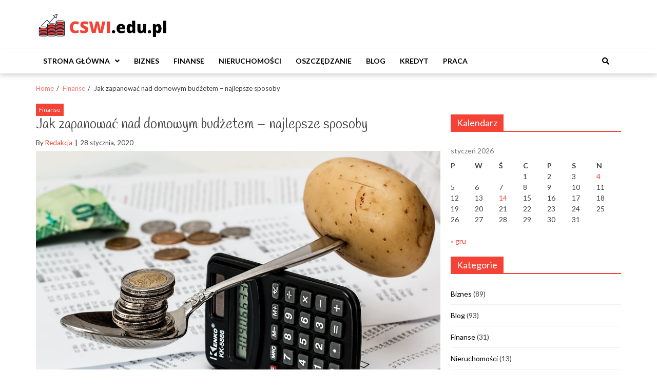

--- FILE ---
content_type: text/html; charset=UTF-8
request_url: https://www.cswi.edu.pl/finanse/jak-zapanowac-nad-domowym-budzetem-najlepsze-sposoby/
body_size: 12343
content:
<!doctype html>
<html lang="pl-PL">
<head>
	<meta charset="UTF-8">
	<meta name="viewport" content="width=device-width, initial-scale=1">
	<link rel="profile" href="https://gmpg.org/xfn/11">

	<meta name='robots' content='index, follow, max-image-preview:large, max-snippet:-1, max-video-preview:-1' />

	<!-- This site is optimized with the Yoast SEO plugin v20.11 - https://yoast.com/wordpress/plugins/seo/ -->
	<title>Jak zapanować nad domowym budżetem – najlepsze sposoby</title>
	<meta name="description" content="Planowanie domowego budżetu nie jest prostym zadaniem, jednak jeśli chcesz mieć kontrolę nad swoimi pieniędzmi, to musisz zacząć to robić." />
	<link rel="canonical" href="https://www.cswi.edu.pl/finanse/jak-zapanowac-nad-domowym-budzetem-najlepsze-sposoby/" />
	<meta property="og:locale" content="pl_PL" />
	<meta property="og:type" content="article" />
	<meta property="og:title" content="Jak zapanować nad domowym budżetem – najlepsze sposoby" />
	<meta property="og:description" content="Planowanie domowego budżetu nie jest prostym zadaniem, jednak jeśli chcesz mieć kontrolę nad swoimi pieniędzmi, to musisz zacząć to robić." />
	<meta property="og:url" content="https://www.cswi.edu.pl/finanse/jak-zapanowac-nad-domowym-budzetem-najlepsze-sposoby/" />
	<meta property="og:site_name" content="Cswi.edu.pl" />
	<meta property="article:published_time" content="2020-01-28T13:56:26+00:00" />
	<meta property="article:modified_time" content="2020-06-25T23:56:32+00:00" />
	<meta property="og:image" content="https://www.cswi.edu.pl/wp-content/uploads/2020/01/jak-zapanowac-nad-domowym-budzetem.jpg" />
	<meta property="og:image:width" content="1280" />
	<meta property="og:image:height" content="853" />
	<meta property="og:image:type" content="image/jpeg" />
	<meta name="author" content="Redakcja" />
	<meta name="twitter:card" content="summary_large_image" />
	<meta name="twitter:label1" content="Napisane przez" />
	<meta name="twitter:data1" content="Redakcja" />
	<meta name="twitter:label2" content="Szacowany czas czytania" />
	<meta name="twitter:data2" content="3 minuty" />
	<script type="application/ld+json" class="yoast-schema-graph">{"@context":"https://schema.org","@graph":[{"@type":"Article","@id":"https://www.cswi.edu.pl/finanse/jak-zapanowac-nad-domowym-budzetem-najlepsze-sposoby/#article","isPartOf":{"@id":"https://www.cswi.edu.pl/finanse/jak-zapanowac-nad-domowym-budzetem-najlepsze-sposoby/"},"author":{"name":"Redakcja","@id":"https://www.cswi.edu.pl/#/schema/person/44d788a8ac7da24791cb4d4b8bb2311f"},"headline":"Jak zapanować nad domowym budżetem – najlepsze sposoby","datePublished":"2020-01-28T13:56:26+00:00","dateModified":"2020-06-25T23:56:32+00:00","mainEntityOfPage":{"@id":"https://www.cswi.edu.pl/finanse/jak-zapanowac-nad-domowym-budzetem-najlepsze-sposoby/"},"wordCount":566,"commentCount":0,"publisher":{"@id":"https://www.cswi.edu.pl/#organization"},"image":{"@id":"https://www.cswi.edu.pl/finanse/jak-zapanowac-nad-domowym-budzetem-najlepsze-sposoby/#primaryimage"},"thumbnailUrl":"https://www.cswi.edu.pl/wp-content/uploads/2020/01/jak-zapanowac-nad-domowym-budzetem.jpg","keywords":["Inwestowanie pieniędzy","własna firma","Własny biznes"],"articleSection":["Finanse"],"inLanguage":"pl-PL","potentialAction":[{"@type":"CommentAction","name":"Comment","target":["https://www.cswi.edu.pl/finanse/jak-zapanowac-nad-domowym-budzetem-najlepsze-sposoby/#respond"]}]},{"@type":"WebPage","@id":"https://www.cswi.edu.pl/finanse/jak-zapanowac-nad-domowym-budzetem-najlepsze-sposoby/","url":"https://www.cswi.edu.pl/finanse/jak-zapanowac-nad-domowym-budzetem-najlepsze-sposoby/","name":"Jak zapanować nad domowym budżetem – najlepsze sposoby","isPartOf":{"@id":"https://www.cswi.edu.pl/#website"},"primaryImageOfPage":{"@id":"https://www.cswi.edu.pl/finanse/jak-zapanowac-nad-domowym-budzetem-najlepsze-sposoby/#primaryimage"},"image":{"@id":"https://www.cswi.edu.pl/finanse/jak-zapanowac-nad-domowym-budzetem-najlepsze-sposoby/#primaryimage"},"thumbnailUrl":"https://www.cswi.edu.pl/wp-content/uploads/2020/01/jak-zapanowac-nad-domowym-budzetem.jpg","datePublished":"2020-01-28T13:56:26+00:00","dateModified":"2020-06-25T23:56:32+00:00","description":"Planowanie domowego budżetu nie jest prostym zadaniem, jednak jeśli chcesz mieć kontrolę nad swoimi pieniędzmi, to musisz zacząć to robić.","breadcrumb":{"@id":"https://www.cswi.edu.pl/finanse/jak-zapanowac-nad-domowym-budzetem-najlepsze-sposoby/#breadcrumb"},"inLanguage":"pl-PL","potentialAction":[{"@type":"ReadAction","target":["https://www.cswi.edu.pl/finanse/jak-zapanowac-nad-domowym-budzetem-najlepsze-sposoby/"]}]},{"@type":"ImageObject","inLanguage":"pl-PL","@id":"https://www.cswi.edu.pl/finanse/jak-zapanowac-nad-domowym-budzetem-najlepsze-sposoby/#primaryimage","url":"https://www.cswi.edu.pl/wp-content/uploads/2020/01/jak-zapanowac-nad-domowym-budzetem.jpg","contentUrl":"https://www.cswi.edu.pl/wp-content/uploads/2020/01/jak-zapanowac-nad-domowym-budzetem.jpg","width":1280,"height":853,"caption":"jak zapanować nad domowym budżetem"},{"@type":"BreadcrumbList","@id":"https://www.cswi.edu.pl/finanse/jak-zapanowac-nad-domowym-budzetem-najlepsze-sposoby/#breadcrumb","itemListElement":[{"@type":"ListItem","position":1,"name":"Home","item":"https://www.cswi.edu.pl/"},{"@type":"ListItem","position":2,"name":"Jak zapanować nad domowym budżetem – najlepsze sposoby"}]},{"@type":"WebSite","@id":"https://www.cswi.edu.pl/#website","url":"https://www.cswi.edu.pl/","name":"Cswi.edu.pl","description":"Nowy blog o biznesie, finansach i nieruchomościach","publisher":{"@id":"https://www.cswi.edu.pl/#organization"},"potentialAction":[{"@type":"SearchAction","target":{"@type":"EntryPoint","urlTemplate":"https://www.cswi.edu.pl/?s={search_term_string}"},"query-input":"required name=search_term_string"}],"inLanguage":"pl-PL"},{"@type":"Organization","@id":"https://www.cswi.edu.pl/#organization","name":"Cswi.edu.pl","url":"https://www.cswi.edu.pl/","logo":{"@type":"ImageObject","inLanguage":"pl-PL","@id":"https://www.cswi.edu.pl/#/schema/logo/image/","url":"https://www.cswi.edu.pl/wp-content/uploads/2020/09/cropped-cswi-blog-o-biznesie.png","contentUrl":"https://www.cswi.edu.pl/wp-content/uploads/2020/09/cropped-cswi-blog-o-biznesie.png","width":476,"height":99,"caption":"Cswi.edu.pl"},"image":{"@id":"https://www.cswi.edu.pl/#/schema/logo/image/"}},{"@type":"Person","@id":"https://www.cswi.edu.pl/#/schema/person/44d788a8ac7da24791cb4d4b8bb2311f","name":"Redakcja","image":{"@type":"ImageObject","inLanguage":"pl-PL","@id":"https://www.cswi.edu.pl/#/schema/person/image/","url":"https://secure.gravatar.com/avatar/76fc62160efd24acf9e86386ef05287d?s=96&d=mm&r=g","contentUrl":"https://secure.gravatar.com/avatar/76fc62160efd24acf9e86386ef05287d?s=96&d=mm&r=g","caption":"Redakcja"}}]}</script>
	<!-- / Yoast SEO plugin. -->


<link rel='dns-prefetch' href='//fonts.googleapis.com' />
<link rel="alternate" type="application/rss+xml" title="Cswi.edu.pl &raquo; Kanał z wpisami" href="https://www.cswi.edu.pl/feed/" />
<link rel="alternate" type="application/rss+xml" title="Cswi.edu.pl &raquo; Kanał z komentarzami" href="https://www.cswi.edu.pl/comments/feed/" />
<link rel="alternate" type="application/rss+xml" title="Cswi.edu.pl &raquo; Jak zapanować nad domowym budżetem – najlepsze sposoby Kanał z komentarzami" href="https://www.cswi.edu.pl/finanse/jak-zapanowac-nad-domowym-budzetem-najlepsze-sposoby/feed/" />
<script type="text/javascript">
/* <![CDATA[ */
window._wpemojiSettings = {"baseUrl":"https:\/\/s.w.org\/images\/core\/emoji\/15.0.3\/72x72\/","ext":".png","svgUrl":"https:\/\/s.w.org\/images\/core\/emoji\/15.0.3\/svg\/","svgExt":".svg","source":{"concatemoji":"https:\/\/www.cswi.edu.pl\/wp-includes\/js\/wp-emoji-release.min.js?ver=6.5.7"}};
/*! This file is auto-generated */
!function(i,n){var o,s,e;function c(e){try{var t={supportTests:e,timestamp:(new Date).valueOf()};sessionStorage.setItem(o,JSON.stringify(t))}catch(e){}}function p(e,t,n){e.clearRect(0,0,e.canvas.width,e.canvas.height),e.fillText(t,0,0);var t=new Uint32Array(e.getImageData(0,0,e.canvas.width,e.canvas.height).data),r=(e.clearRect(0,0,e.canvas.width,e.canvas.height),e.fillText(n,0,0),new Uint32Array(e.getImageData(0,0,e.canvas.width,e.canvas.height).data));return t.every(function(e,t){return e===r[t]})}function u(e,t,n){switch(t){case"flag":return n(e,"\ud83c\udff3\ufe0f\u200d\u26a7\ufe0f","\ud83c\udff3\ufe0f\u200b\u26a7\ufe0f")?!1:!n(e,"\ud83c\uddfa\ud83c\uddf3","\ud83c\uddfa\u200b\ud83c\uddf3")&&!n(e,"\ud83c\udff4\udb40\udc67\udb40\udc62\udb40\udc65\udb40\udc6e\udb40\udc67\udb40\udc7f","\ud83c\udff4\u200b\udb40\udc67\u200b\udb40\udc62\u200b\udb40\udc65\u200b\udb40\udc6e\u200b\udb40\udc67\u200b\udb40\udc7f");case"emoji":return!n(e,"\ud83d\udc26\u200d\u2b1b","\ud83d\udc26\u200b\u2b1b")}return!1}function f(e,t,n){var r="undefined"!=typeof WorkerGlobalScope&&self instanceof WorkerGlobalScope?new OffscreenCanvas(300,150):i.createElement("canvas"),a=r.getContext("2d",{willReadFrequently:!0}),o=(a.textBaseline="top",a.font="600 32px Arial",{});return e.forEach(function(e){o[e]=t(a,e,n)}),o}function t(e){var t=i.createElement("script");t.src=e,t.defer=!0,i.head.appendChild(t)}"undefined"!=typeof Promise&&(o="wpEmojiSettingsSupports",s=["flag","emoji"],n.supports={everything:!0,everythingExceptFlag:!0},e=new Promise(function(e){i.addEventListener("DOMContentLoaded",e,{once:!0})}),new Promise(function(t){var n=function(){try{var e=JSON.parse(sessionStorage.getItem(o));if("object"==typeof e&&"number"==typeof e.timestamp&&(new Date).valueOf()<e.timestamp+604800&&"object"==typeof e.supportTests)return e.supportTests}catch(e){}return null}();if(!n){if("undefined"!=typeof Worker&&"undefined"!=typeof OffscreenCanvas&&"undefined"!=typeof URL&&URL.createObjectURL&&"undefined"!=typeof Blob)try{var e="postMessage("+f.toString()+"("+[JSON.stringify(s),u.toString(),p.toString()].join(",")+"));",r=new Blob([e],{type:"text/javascript"}),a=new Worker(URL.createObjectURL(r),{name:"wpTestEmojiSupports"});return void(a.onmessage=function(e){c(n=e.data),a.terminate(),t(n)})}catch(e){}c(n=f(s,u,p))}t(n)}).then(function(e){for(var t in e)n.supports[t]=e[t],n.supports.everything=n.supports.everything&&n.supports[t],"flag"!==t&&(n.supports.everythingExceptFlag=n.supports.everythingExceptFlag&&n.supports[t]);n.supports.everythingExceptFlag=n.supports.everythingExceptFlag&&!n.supports.flag,n.DOMReady=!1,n.readyCallback=function(){n.DOMReady=!0}}).then(function(){return e}).then(function(){var e;n.supports.everything||(n.readyCallback(),(e=n.source||{}).concatemoji?t(e.concatemoji):e.wpemoji&&e.twemoji&&(t(e.twemoji),t(e.wpemoji)))}))}((window,document),window._wpemojiSettings);
/* ]]> */
</script>
<style id='wp-emoji-styles-inline-css' type='text/css'>

	img.wp-smiley, img.emoji {
		display: inline !important;
		border: none !important;
		box-shadow: none !important;
		height: 1em !important;
		width: 1em !important;
		margin: 0 0.07em !important;
		vertical-align: -0.1em !important;
		background: none !important;
		padding: 0 !important;
	}
</style>
<style id='wp-block-library-inline-css' type='text/css'>
:root{--wp-admin-theme-color:#007cba;--wp-admin-theme-color--rgb:0,124,186;--wp-admin-theme-color-darker-10:#006ba1;--wp-admin-theme-color-darker-10--rgb:0,107,161;--wp-admin-theme-color-darker-20:#005a87;--wp-admin-theme-color-darker-20--rgb:0,90,135;--wp-admin-border-width-focus:2px;--wp-block-synced-color:#7a00df;--wp-block-synced-color--rgb:122,0,223;--wp-bound-block-color:#9747ff}@media (min-resolution:192dpi){:root{--wp-admin-border-width-focus:1.5px}}.wp-element-button{cursor:pointer}:root{--wp--preset--font-size--normal:16px;--wp--preset--font-size--huge:42px}:root .has-very-light-gray-background-color{background-color:#eee}:root .has-very-dark-gray-background-color{background-color:#313131}:root .has-very-light-gray-color{color:#eee}:root .has-very-dark-gray-color{color:#313131}:root .has-vivid-green-cyan-to-vivid-cyan-blue-gradient-background{background:linear-gradient(135deg,#00d084,#0693e3)}:root .has-purple-crush-gradient-background{background:linear-gradient(135deg,#34e2e4,#4721fb 50%,#ab1dfe)}:root .has-hazy-dawn-gradient-background{background:linear-gradient(135deg,#faaca8,#dad0ec)}:root .has-subdued-olive-gradient-background{background:linear-gradient(135deg,#fafae1,#67a671)}:root .has-atomic-cream-gradient-background{background:linear-gradient(135deg,#fdd79a,#004a59)}:root .has-nightshade-gradient-background{background:linear-gradient(135deg,#330968,#31cdcf)}:root .has-midnight-gradient-background{background:linear-gradient(135deg,#020381,#2874fc)}.has-regular-font-size{font-size:1em}.has-larger-font-size{font-size:2.625em}.has-normal-font-size{font-size:var(--wp--preset--font-size--normal)}.has-huge-font-size{font-size:var(--wp--preset--font-size--huge)}.has-text-align-center{text-align:center}.has-text-align-left{text-align:left}.has-text-align-right{text-align:right}#end-resizable-editor-section{display:none}.aligncenter{clear:both}.items-justified-left{justify-content:flex-start}.items-justified-center{justify-content:center}.items-justified-right{justify-content:flex-end}.items-justified-space-between{justify-content:space-between}.screen-reader-text{border:0;clip:rect(1px,1px,1px,1px);-webkit-clip-path:inset(50%);clip-path:inset(50%);height:1px;margin:-1px;overflow:hidden;padding:0;position:absolute;width:1px;word-wrap:normal!important}.screen-reader-text:focus{background-color:#ddd;clip:auto!important;-webkit-clip-path:none;clip-path:none;color:#444;display:block;font-size:1em;height:auto;left:5px;line-height:normal;padding:15px 23px 14px;text-decoration:none;top:5px;width:auto;z-index:100000}html :where(.has-border-color){border-style:solid}html :where([style*=border-top-color]){border-top-style:solid}html :where([style*=border-right-color]){border-right-style:solid}html :where([style*=border-bottom-color]){border-bottom-style:solid}html :where([style*=border-left-color]){border-left-style:solid}html :where([style*=border-width]){border-style:solid}html :where([style*=border-top-width]){border-top-style:solid}html :where([style*=border-right-width]){border-right-style:solid}html :where([style*=border-bottom-width]){border-bottom-style:solid}html :where([style*=border-left-width]){border-left-style:solid}html :where(img[class*=wp-image-]){height:auto;max-width:100%}:where(figure){margin:0 0 1em}html :where(.is-position-sticky){--wp-admin--admin-bar--position-offset:var(--wp-admin--admin-bar--height,0px)}@media screen and (max-width:600px){html :where(.is-position-sticky){--wp-admin--admin-bar--position-offset:0px}}
</style>
<style id='classic-theme-styles-inline-css' type='text/css'>
/*! This file is auto-generated */
.wp-block-button__link{color:#fff;background-color:#32373c;border-radius:9999px;box-shadow:none;text-decoration:none;padding:calc(.667em + 2px) calc(1.333em + 2px);font-size:1.125em}.wp-block-file__button{background:#32373c;color:#fff;text-decoration:none}
</style>
<link rel='stylesheet' id='eximious-fashion-google-fonts-css' href='https://fonts.googleapis.com/css?family=Handlee|Lato:400,300,400i,900,700&#038;subset=latin,latin-ext' type='text/css' media='all' />
<link rel='stylesheet' id='font-awesome-v5-css' href='https://www.cswi.edu.pl/wp-content/themes/eximious-magazine/assets/lib/font-awesome-v5/css/all.css?ver=6.5.7' type='text/css' media='all' />
<link rel='stylesheet' id='bootstrap-css' href='https://www.cswi.edu.pl/wp-content/themes/eximious-magazine/assets/lib/bootstrap/css/bootstrap.min.css?ver=6.5.7' type='text/css' media='all' />
<link rel='stylesheet' id='animate-css' href='https://www.cswi.edu.pl/wp-content/themes/eximious-magazine/assets/lib/animate/animate.min.css?ver=6.5.7' type='text/css' media='all' />
<link rel='stylesheet' id='owl-carousel-css' href='https://www.cswi.edu.pl/wp-content/themes/eximious-magazine/assets/lib/owl/owl.carousel.min.css?ver=6.5.7' type='text/css' media='all' />
<link rel='stylesheet' id='owl-theme-css' href='https://www.cswi.edu.pl/wp-content/themes/eximious-magazine/assets/lib/owl/owl.theme.default.min.css?ver=6.5.7' type='text/css' media='all' />
<link rel='stylesheet' id='eximious-magazine-parent-style-css' href='https://www.cswi.edu.pl/wp-content/themes/eximious-magazine/style.css?ver=6.5.7' type='text/css' media='all' />
<link rel='stylesheet' id='eximious-magazine-style-css' href='https://www.cswi.edu.pl/wp-content/themes/eximious-fashion/style.css?ver=6.5.7' type='text/css' media='all' />
<link rel='stylesheet' id='eximious-magazine-google-fonts-css' href='https://fonts.googleapis.com/css?family=Roboto:400,400i,500|PT%20Serif:400,700&#038;subset=latin,latin-ext' type='text/css' media='all' />
<script type="text/javascript" src="https://www.cswi.edu.pl/wp-includes/js/jquery/jquery.min.js?ver=3.7.1" id="jquery-core-js"></script>
<script type="text/javascript" src="https://www.cswi.edu.pl/wp-includes/js/jquery/jquery-migrate.min.js?ver=3.4.1" id="jquery-migrate-js"></script>
<link rel="https://api.w.org/" href="https://www.cswi.edu.pl/wp-json/" /><link rel="alternate" type="application/json" href="https://www.cswi.edu.pl/wp-json/wp/v2/posts/300" /><link rel='shortlink' href='https://www.cswi.edu.pl/?p=300' />
<link rel="alternate" type="application/json+oembed" href="https://www.cswi.edu.pl/wp-json/oembed/1.0/embed?url=https%3A%2F%2Fwww.cswi.edu.pl%2Ffinanse%2Fjak-zapanowac-nad-domowym-budzetem-najlepsze-sposoby%2F" />
<link rel="alternate" type="text/xml+oembed" href="https://www.cswi.edu.pl/wp-json/oembed/1.0/embed?url=https%3A%2F%2Fwww.cswi.edu.pl%2Ffinanse%2Fjak-zapanowac-nad-domowym-budzetem-najlepsze-sposoby%2F&#038;format=xml" />
<link rel="pingback" href="https://www.cswi.edu.pl/xmlrpc.php">		<style type="text/css">
					.site-title,
			.site-description {
				position: absolute;
				clip: rect(1px, 1px, 1px, 1px);
			}
				</style>
		<link rel="icon" href="https://www.cswi.edu.pl/wp-content/uploads/2018/04/cropped-adwordspress5-1-32x32.png" sizes="32x32" />
<link rel="icon" href="https://www.cswi.edu.pl/wp-content/uploads/2018/04/cropped-adwordspress5-1-192x192.png" sizes="192x192" />
<link rel="apple-touch-icon" href="https://www.cswi.edu.pl/wp-content/uploads/2018/04/cropped-adwordspress5-1-180x180.png" />
<meta name="msapplication-TileImage" content="https://www.cswi.edu.pl/wp-content/uploads/2018/04/cropped-adwordspress5-1-270x270.png" />
</head>

<body class="post-template-default single single-post postid-300 single-format-standard wp-custom-logo wp-embed-responsive right-sidebar">



<div id="page" class="site">

    
	<header id="masthead" class="site-header" style="">

                <div class="saga-header">
            <a class="skip-link screen-reader-text" href="#site-navigation">Skip to navigation</a>
            <a class="skip-link screen-reader-text" href="#content">Skip to content</a>
        
<div class="container site-brand-add">
    <div class="site-branding">
        <a href="https://www.cswi.edu.pl/" class="custom-logo-link" rel="home"><img width="476" height="99" src="https://www.cswi.edu.pl/wp-content/uploads/2020/09/cropped-cswi-blog-o-biznesie.png" class="custom-logo" alt="Cswi.edu.pl" decoding="async" srcset="https://www.cswi.edu.pl/wp-content/uploads/2020/09/cropped-cswi-blog-o-biznesie.png 476w, https://www.cswi.edu.pl/wp-content/uploads/2020/09/cropped-cswi-blog-o-biznesie-300x62.png 300w" sizes="(max-width: 476px) 100vw, 476px" /></a>            <p class="site-title"><a href="https://www.cswi.edu.pl/" rel="home">Cswi.edu.pl</a></p>
                        <p class="site-description">Nowy blog o biznesie, finansach i nieruchomościach</p>
            </div>
            <div class="saga-ad-space">
                    </div>
        </div>

<div id="em-header-menu" class="em-header-menu-wrap">
    <div class="container">
        <div class="main-navigation">
            <nav id="site-navigation" class="main-navigation" role="navigation" aria-label="Primary Navigation">
                <span class="toggle-menu" aria-controls="primary-menu" aria-expanded="false">
                     <span class="screen-reader-text">
                        Primary Menu                     </span>
                     <i class="ham"></i>
                </span>
                <div class="menu primary-navigation"><ul id="primary-menu" class="menu"><li id="menu-item-94" class="menu-item menu-item-type-custom menu-item-object-custom menu-item-home menu-item-has-children menu-item-94"><a href="https://www.cswi.edu.pl">Strona główna</a>
<ul class="sub-menu">
	<li id="menu-item-95" class="menu-item menu-item-type-post_type menu-item-object-page menu-item-95"><a href="https://www.cswi.edu.pl/polityka-prywatnosci/">Polityka prywatności</a></li>
</ul>
</li>
<li id="menu-item-96" class="menu-item menu-item-type-taxonomy menu-item-object-category menu-item-96"><a href="https://www.cswi.edu.pl/category/biznes/">Biznes</a></li>
<li id="menu-item-98" class="menu-item menu-item-type-taxonomy menu-item-object-category current-post-ancestor current-menu-parent current-post-parent menu-item-98"><a href="https://www.cswi.edu.pl/category/finanse/">Finanse</a></li>
<li id="menu-item-99" class="menu-item menu-item-type-taxonomy menu-item-object-category menu-item-99"><a href="https://www.cswi.edu.pl/category/nieruchomosci/">Nieruchomości</a></li>
<li id="menu-item-100" class="menu-item menu-item-type-taxonomy menu-item-object-category menu-item-100"><a href="https://www.cswi.edu.pl/category/oszczedzanie/">Oszczędzanie</a></li>
<li id="menu-item-97" class="menu-item menu-item-type-taxonomy menu-item-object-category menu-item-97"><a href="https://www.cswi.edu.pl/category/blog/">Blog</a></li>
<li id="menu-item-102" class="menu-item menu-item-type-taxonomy menu-item-object-post_tag menu-item-102"><a href="https://www.cswi.edu.pl/tag/kredyt/">Kredyt</a></li>
<li id="menu-item-103" class="menu-item menu-item-type-taxonomy menu-item-object-post_tag menu-item-103"><a href="https://www.cswi.edu.pl/tag/praca/">Praca</a></li>
</ul></div>            </nav>
        </div>
        <div class="cart-search">
                    <div class="saga-search-wrap">
                <div class="search-overlay">
                    <a href="#" title="Search" class="search-icon">
                        <i class="fas fa-search"></i>
                    </a>
                    <div class="saga-search-form">
                        <form role="search" method="get" class="search-form" action="https://www.cswi.edu.pl/">
				<label>
					<span class="screen-reader-text">Szukaj:</span>
					<input type="search" class="search-field" placeholder="Szukaj &hellip;" value="" name="s" />
				</label>
				<input type="submit" class="search-submit" value="Szukaj" />
			</form>                    </div>
                </div>
            </div>
                    </div>
    </div>
</div>        </div>
        
	</header><!-- #masthead -->

    <div role="navigation" aria-label="Breadcrumbs" class="breadcrumb-trail breadcrumbs" itemprop="breadcrumb"><div class="container"><ul class="trail-items" itemscope itemtype="http://schema.org/BreadcrumbList"><meta name="numberOfItems" content="3" /><meta name="itemListOrder" content="Ascending" /><li itemprop="itemListElement" itemscope itemtype="http://schema.org/ListItem" class="trail-item trail-begin"><a href="https://www.cswi.edu.pl/" rel="home" itemprop="item"><span itemprop="name">Home</span></a><meta itemprop="position" content="1" /></li><li itemprop="itemListElement" itemscope itemtype="http://schema.org/ListItem" class="trail-item"><a href="https://www.cswi.edu.pl/category/finanse/" itemprop="item"><span itemprop="name">Finanse</span></a><meta itemprop="position" content="2" /></li><li itemprop="itemListElement" itemscope itemtype="http://schema.org/ListItem" class="trail-item trail-end"><span itemprop="item"><span itemprop="name">Jak zapanować nad domowym budżetem – najlepsze sposoby</span></span><meta itemprop="position" content="3" /></li></ul></div></div>
	<div id="content" class="site-content">
    <div class="container">
	<div id="primary" class="content-area">
		<main id="main" class="site-main">

		<article id="post-300" class="post-300 post type-post status-publish format-standard has-post-thumbnail hentry category-finanse tag-inwestowanie-pieniedzy tag-wlasna-firma tag-wlasny-biznes">
            <div class="cat-info">
                            <a href="https://www.cswi.edu.pl/category/finanse/" style="">
                    Finanse                </a>
                        </div>
        <header class="entry-header">
    <h1 class="entry-title">Jak zapanować nad domowym budżetem – najlepsze sposoby</h1>        <div class="entry-meta">
            <span class="byline"> By <span class="author vcard"><a class="url fn n" href="https://www.cswi.edu.pl/author/redakcja-redakcja/">Redakcja</a></span></span>        <span class="posted-on">
            <time class="entry-date published" datetime="2020-01-28T13:56:26+00:00">28 stycznia, 2020</time><time class="updated" datetime="2020-06-25T23:56:32+00:00">25 czerwca, 2020</time>        </span>
                </div><!-- .entry-meta -->
    </header><!-- .entry-header -->

<div class="post-thumbnail">
    <img width="1280" height="853" src="https://www.cswi.edu.pl/wp-content/uploads/2020/01/jak-zapanowac-nad-domowym-budzetem.jpg" class="attachment-full size-full wp-post-image" alt="Jak zapanować nad domowym budżetem – najlepsze sposoby" decoding="async" fetchpriority="high" srcset="https://www.cswi.edu.pl/wp-content/uploads/2020/01/jak-zapanowac-nad-domowym-budzetem.jpg 1280w, https://www.cswi.edu.pl/wp-content/uploads/2020/01/jak-zapanowac-nad-domowym-budzetem-300x200.jpg 300w, https://www.cswi.edu.pl/wp-content/uploads/2020/01/jak-zapanowac-nad-domowym-budzetem-768x512.jpg 768w, https://www.cswi.edu.pl/wp-content/uploads/2020/01/jak-zapanowac-nad-domowym-budzetem-1024x682.jpg 1024w, https://www.cswi.edu.pl/wp-content/uploads/2020/01/jak-zapanowac-nad-domowym-budzetem-450x300.jpg 450w" sizes="(max-width: 1280px) 100vw, 1280px" /></div><!-- .post-thumbnail -->

<div class="entry-content">
    <p>Planowanie domowego budżetu nie jest prostym zadaniem, jednak jeśli chcesz mieć kontrolę nad swoimi pieniędzmi, to musisz zacząć to robić. Wiele osób poddaje się już na starcie i szybko traci motywację do oszczędzania pieniędzy i racjonalnego zarządzania domowym budżetem. Wystarczy jednak wprowadzić kilka prostych zmian do swojego życia, a oszczędzanie po jakimś czasie wejdzie Ci w krew i stanie się przyjemnością. Zobacz jak zacząć mądrze zarządzać domowym budżetem.<br />
<b></b></p>
<h2><b>Zacznij od obliczenia miesięcznego budżetu </b></h2>
<p>Jeśli otrzymujesz stałe wynagrodzenie, to będzie to bardzo proste zadanie. Musisz wiedzieć, ile pieniędzy możesz wydać w miesiącu, aby później je mądrze rozdysponować. Weź pod uwagę swoje wszystkie źródła dochodu i różnego rodzaju zasiłki. Sumę, która Ci wyjdzie, zapisz na kartce i przejdź do następnego kroku.<br />
<b></b></p>
<h2><b>Odejmij koszty utrzymania </b></h2>
<p>Od swojego miesięcznego budżetu odejmij koszty utrzymania. Są to koszty, które musimy ponosić co miesiąc, dlatego powinny być one dla nas priorytetem i musimy wiedzieć, ile pieniędzy zostanie nam po ich odliczeniu. Weź pod uwagę rachunki za gaz, prąd, wodę i czynsz, a także opłaty za telewizję, internet, ogrzewanie, wywóz śmieci i fundusz remontowy. Jeśli masz kredyt, to również dolicz go do tej puli. Koszty utrzymania są zazwyczaj stałe, dlatego zawsze będziemy wiedzieć, ile pieniędzy przeznaczymy właśnie na nie. Ciężko jest je ograniczyć, ale zawsze możemy postarać się zmniejszyć zużycie wody lub prądu i zawsze przyniesie nam to jakieś dodatkowe pieniądze.<br />
<b></b></p>
<h2><b>Podlicz wydatki na życie </b></h2>
<p>Jeśli już wiesz, ile wynoszą Cię koszty utrzymania, to przyszedł czas na obliczenie, ile wydajesz na życie. Chodzi tu o jedzenie, ubrania, rozrywkę i zakupy środków czystości. W tej kategorii może znaleźć się wiele różnych rzeczy, które trzeba doliczyć do domowego budżetu.<br />
<b></b></p>
<p>Dowiedz się także jak zaoszczędzić na jedzeniu <strong><a href="http://oszczedzpieniadze.pl/pieniadze/jak-zaoszczedzic-na-jedzeniu/">http://oszczedzpieniadze.pl/pieniadze/jak-zaoszczedzic-na-jedzeniu/</a></strong><strong>.</strong></p>
<h2><b>Oblicz ile pieniędzy Ci zostało</b></h2>
<p>Jeśli już wiesz jakie koszty stałe ponosisz co miesiąc, to podlicz ze sobą je wszystkie i odejmij od całkowitego miesięcznego budżetu. Suma, która Ci wyjdzie to pieniądze, które możesz wydać na dodatkowe przyjemności i nagłe wydatki, a także odłożyć na później. Załóżmy, że po odjęciu wszystkich stałych wydatków zostaje Ci 500 zł. Postaraj się, choć połowę z tej kwoty odkładać co miesiąc, zamiast wydawać na niepotrzebne rzeczy.</p>
<p>Odkładanie nawet z pozoru małych kwot po jakimś czasie może przynieść Ci efekty w postaci dużych oszczędności. Zobaczysz, że jeśli dokładnie obliczysz swój budżet i ustalisz kwotę, którą możesz z niego bez problemu oszczędzać co miesiąc, to nawet nie poczujesz, że brakuje Ci tych pieniędzy. Największym błędem, który utrudnia zapanowanie nad budżetem, jest nieznajomość swoich całkowitych kosztów stałych i tego ile pieniędzy zostaje nam po ich odliczeniu. Jeśli chcesz uniknąć czyszczenia swojego konta do zera co miesiąc, to ustal plan, którego będziesz się trzymać i dzięki temu zaoszczędzisz za jakiś czas sporą sumę.</p>
</div><!-- .entry-content -->

<footer class="entry-footer">
                        <span class="tags-links">
                    Tags                    <a href="https://www.cswi.edu.pl/tag/inwestowanie-pieniedzy/" rel="tag">Inwestowanie pieniędzy</a> <a href="https://www.cswi.edu.pl/tag/wlasna-firma/" rel="tag">własna firma</a> <a href="https://www.cswi.edu.pl/tag/wlasny-biznes/" rel="tag">Własny biznes</a>                </span>
                    </footer><!-- .entry-footer --></article><!-- #post-300 -->
	<nav class="navigation post-navigation" aria-label="Wpisy">
		<h2 class="screen-reader-text">Nawigacja wpisu</h2>
		<div class="nav-links"><div class="nav-previous"><a href="https://www.cswi.edu.pl/blog/jak-udekorowac-przedpokoj-inspiracje/" rel="prev">Jak udekorować przedpokój – inspiracje</a></div><div class="nav-next"><a href="https://www.cswi.edu.pl/biznes/pomysl-na-biznes-na-wsi-krotka-historia-o-tym-jak-wcielic-pomysl-w-zycie/" rel="next">Pomysł na biznes na wsi – krótka historia o tym, jak wcielić pomysł w życie</a></div></div>
	</nav>
<div id="comments" class="comments-area">

		<div id="respond" class="comment-respond">
		<h3 id="reply-title" class="comment-reply-title">Dodaj komentarz <small><a rel="nofollow" id="cancel-comment-reply-link" href="/finanse/jak-zapanowac-nad-domowym-budzetem-najlepsze-sposoby/#respond" style="display:none;">Anuluj pisanie odpowiedzi</a></small></h3><p class="must-log-in">Musisz się <a href="https://www.cswi.edu.pl/wp-login.php?redirect_to=https%3A%2F%2Fwww.cswi.edu.pl%2Ffinanse%2Fjak-zapanowac-nad-domowym-budzetem-najlepsze-sposoby%2F">zalogować</a>, aby móc dodać komentarz.</p>	</div><!-- #respond -->
	
</div><!-- #comments -->
		</main><!-- #main -->
	</div><!-- #primary -->

	
<div id="secondary" class="sidebar-area">
    <div class="theiaStickySidebar">
        <aside class="widget-area">
            <div id="calendar-4" class="widget widget_calendar"><span class="widget-title"><span>Kalendarz</span></span><div id="calendar_wrap" class="calendar_wrap"><table id="wp-calendar" class="wp-calendar-table">
	<caption>styczeń 2026</caption>
	<thead>
	<tr>
		<th scope="col" title="poniedziałek">P</th>
		<th scope="col" title="wtorek">W</th>
		<th scope="col" title="środa">Ś</th>
		<th scope="col" title="czwartek">C</th>
		<th scope="col" title="piątek">P</th>
		<th scope="col" title="sobota">S</th>
		<th scope="col" title="niedziela">N</th>
	</tr>
	</thead>
	<tbody>
	<tr>
		<td colspan="3" class="pad">&nbsp;</td><td>1</td><td>2</td><td>3</td><td><a href="https://www.cswi.edu.pl/2026/01/04/" aria-label="Wpisy opublikowane dnia 2026-01-04">4</a></td>
	</tr>
	<tr>
		<td>5</td><td>6</td><td>7</td><td>8</td><td>9</td><td>10</td><td>11</td>
	</tr>
	<tr>
		<td>12</td><td>13</td><td><a href="https://www.cswi.edu.pl/2026/01/14/" aria-label="Wpisy opublikowane dnia 2026-01-14">14</a></td><td>15</td><td>16</td><td>17</td><td>18</td>
	</tr>
	<tr>
		<td>19</td><td>20</td><td id="today">21</td><td>22</td><td>23</td><td>24</td><td>25</td>
	</tr>
	<tr>
		<td>26</td><td>27</td><td>28</td><td>29</td><td>30</td><td>31</td>
		<td class="pad" colspan="1">&nbsp;</td>
	</tr>
	</tbody>
	</table><nav aria-label="Poprzednie i następne miesiące" class="wp-calendar-nav">
		<span class="wp-calendar-nav-prev"><a href="https://www.cswi.edu.pl/2025/12/">&laquo; gru</a></span>
		<span class="pad">&nbsp;</span>
		<span class="wp-calendar-nav-next">&nbsp;</span>
	</nav></div></div><div id="categories-7" class="widget widget_categories"><span class="widget-title"><span>Kategorie</span></span>
			<ul>
					<li class="cat-item cat-item-14"><a href="https://www.cswi.edu.pl/category/biznes/">Biznes</a> (89)
</li>
	<li class="cat-item cat-item-21"><a href="https://www.cswi.edu.pl/category/blog/">Blog</a> (93)
</li>
	<li class="cat-item cat-item-10"><a href="https://www.cswi.edu.pl/category/finanse/">Finanse</a> (31)
</li>
	<li class="cat-item cat-item-3"><a href="https://www.cswi.edu.pl/category/nieruchomosci/">Nieruchomości</a> (13)
</li>
	<li class="cat-item cat-item-15"><a href="https://www.cswi.edu.pl/category/oszczedzanie/">Oszczędzanie</a> (1)
</li>
			</ul>

			</div>
		<div id="recent-posts-5" class="widget widget_recent_entries">
		<span class="widget-title"><span>Ostatnie wpisy</span></span>
		<ul>
											<li>
					<a href="https://www.cswi.edu.pl/finanse/do-kiedy-zwrot-podatku-wszystko-co-musisz-wiedziec/">Do kiedy zwrot podatku? Wszystko, co musisz wiedzieć</a>
									</li>
											<li>
					<a href="https://www.cswi.edu.pl/nieruchomosci/ile-kosztuje-budowa-domu-100m2/">Ile kosztuje budowa domu 100m2?</a>
									</li>
											<li>
					<a href="https://www.cswi.edu.pl/blog/kiedy-przedawnia-sie-dlug-w-firmie-windykacyjnej/">Kiedy przedawnia się dług w firmie windykacyjnej?</a>
									</li>
											<li>
					<a href="https://www.cswi.edu.pl/finanse/jak-rozliczyc-pit-przez-internet-przewodnik-krok-po-kroku/">Jak rozliczyć PIT przez internet? Przewodnik krok po kroku</a>
									</li>
											<li>
					<a href="https://www.cswi.edu.pl/biznes/biznesplan-klucz-do-sukcesu-twojego-przedsiebiorstwa/">Biznesplan &#8211; klucz do sukcesu Twojego przedsiębiorstwa</a>
									</li>
					</ul>

		</div>        </aside>
    </div>
</div></div>

	</div><!-- #content -->

    
	<footer id="colophon" class="site-footer" role="contentinfo">
                    <div class="saga-footer">
                <div class="footer-widgets row-1 column-3">
            <div class="container">
                                <div class="footer-common-widget footer-widget-1">
                        <div id="media_image-3" class="widget widget_media_image"><img width="300" height="76" src="https://www.cswi.edu.pl/wp-content/uploads/2020/09/cswi-footer-300x76.png" class="image wp-image-352  attachment-medium size-medium" alt="" style="max-width: 100%; height: auto;" decoding="async" loading="lazy" srcset="https://www.cswi.edu.pl/wp-content/uploads/2020/09/cswi-footer-300x76.png 300w, https://www.cswi.edu.pl/wp-content/uploads/2020/09/cswi-footer.png 456w" sizes="(max-width: 300px) 100vw, 300px" /></div><div id="text-3" class="widget widget_text">			<div class="textwidget"><p>CSWI.Edu.pl &#8211; Blog na którym znajdziesz tematy o finansach, biznesie i nieruchomościach.</p>
<p>Redakcja Portalu informuje, że nie odpowiada za treści zamieszczone w prezentowanych artykułach oraz komentarzach nadsyłanych przez czytelników.</p>
</div>
		</div>                    </div>
                                        <div class="footer-common-widget footer-widget-2">
                        <div id="categories-6" class="widget widget_categories"><span class="widget-title"><span>Kategorie</span></span>
			<ul>
					<li class="cat-item cat-item-14"><a href="https://www.cswi.edu.pl/category/biznes/">Biznes</a> (89)
</li>
	<li class="cat-item cat-item-21"><a href="https://www.cswi.edu.pl/category/blog/">Blog</a> (93)
</li>
	<li class="cat-item cat-item-10"><a href="https://www.cswi.edu.pl/category/finanse/">Finanse</a> (31)
</li>
	<li class="cat-item cat-item-3"><a href="https://www.cswi.edu.pl/category/nieruchomosci/">Nieruchomości</a> (13)
</li>
	<li class="cat-item cat-item-15"><a href="https://www.cswi.edu.pl/category/oszczedzanie/">Oszczędzanie</a> (1)
</li>
			</ul>

			</div>                    </div>
                                        <div class="footer-common-widget footer-widget-3">
                        <div id="search-5" class="widget widget_search"><span class="widget-title"><span>wyszukiwanie</span></span><form role="search" method="get" class="search-form" action="https://www.cswi.edu.pl/">
				<label>
					<span class="screen-reader-text">Szukaj:</span>
					<input type="search" class="search-field" placeholder="Szukaj &hellip;" value="" name="s" />
				</label>
				<input type="submit" class="search-submit" value="Szukaj" />
			</form></div>                    </div>
                                </div>
        </div><!-- .footer-widgets.row-1 -->
        
<div class="saga-sub-footer clearfix">
    <div class="container">
        <div class="site-copyright col-md-6 col-md-pull-6">
        <span>
            Copyright &copy; All rights reserved.        </span>
        Theme: <a href="https://unfoldwp.com/products/eximious-magazine" target = "_blank" rel="designer">Eximious Magazine</a> by <a href="https://unfoldwp.com/" target = "_blank" rel="designer">Unfoldwp</a>    </div>
    </div>
</div>        </div>
        	</footer>

    
</div><!-- #page -->
<a id="scroll-up" class="primary-bg"><i class="fas fa-angle-double-up"></i></a>
<style id='global-styles-inline-css' type='text/css'>
body{--wp--preset--color--black: #000000;--wp--preset--color--cyan-bluish-gray: #abb8c3;--wp--preset--color--white: #ffffff;--wp--preset--color--pale-pink: #f78da7;--wp--preset--color--vivid-red: #cf2e2e;--wp--preset--color--luminous-vivid-orange: #ff6900;--wp--preset--color--luminous-vivid-amber: #fcb900;--wp--preset--color--light-green-cyan: #7bdcb5;--wp--preset--color--vivid-green-cyan: #00d084;--wp--preset--color--pale-cyan-blue: #8ed1fc;--wp--preset--color--vivid-cyan-blue: #0693e3;--wp--preset--color--vivid-purple: #9b51e0;--wp--preset--gradient--vivid-cyan-blue-to-vivid-purple: linear-gradient(135deg,rgba(6,147,227,1) 0%,rgb(155,81,224) 100%);--wp--preset--gradient--light-green-cyan-to-vivid-green-cyan: linear-gradient(135deg,rgb(122,220,180) 0%,rgb(0,208,130) 100%);--wp--preset--gradient--luminous-vivid-amber-to-luminous-vivid-orange: linear-gradient(135deg,rgba(252,185,0,1) 0%,rgba(255,105,0,1) 100%);--wp--preset--gradient--luminous-vivid-orange-to-vivid-red: linear-gradient(135deg,rgba(255,105,0,1) 0%,rgb(207,46,46) 100%);--wp--preset--gradient--very-light-gray-to-cyan-bluish-gray: linear-gradient(135deg,rgb(238,238,238) 0%,rgb(169,184,195) 100%);--wp--preset--gradient--cool-to-warm-spectrum: linear-gradient(135deg,rgb(74,234,220) 0%,rgb(151,120,209) 20%,rgb(207,42,186) 40%,rgb(238,44,130) 60%,rgb(251,105,98) 80%,rgb(254,248,76) 100%);--wp--preset--gradient--blush-light-purple: linear-gradient(135deg,rgb(255,206,236) 0%,rgb(152,150,240) 100%);--wp--preset--gradient--blush-bordeaux: linear-gradient(135deg,rgb(254,205,165) 0%,rgb(254,45,45) 50%,rgb(107,0,62) 100%);--wp--preset--gradient--luminous-dusk: linear-gradient(135deg,rgb(255,203,112) 0%,rgb(199,81,192) 50%,rgb(65,88,208) 100%);--wp--preset--gradient--pale-ocean: linear-gradient(135deg,rgb(255,245,203) 0%,rgb(182,227,212) 50%,rgb(51,167,181) 100%);--wp--preset--gradient--electric-grass: linear-gradient(135deg,rgb(202,248,128) 0%,rgb(113,206,126) 100%);--wp--preset--gradient--midnight: linear-gradient(135deg,rgb(2,3,129) 0%,rgb(40,116,252) 100%);--wp--preset--font-size--small: 13px;--wp--preset--font-size--medium: 20px;--wp--preset--font-size--large: 36px;--wp--preset--font-size--x-large: 42px;--wp--preset--spacing--20: 0.44rem;--wp--preset--spacing--30: 0.67rem;--wp--preset--spacing--40: 1rem;--wp--preset--spacing--50: 1.5rem;--wp--preset--spacing--60: 2.25rem;--wp--preset--spacing--70: 3.38rem;--wp--preset--spacing--80: 5.06rem;--wp--preset--shadow--natural: 6px 6px 9px rgba(0, 0, 0, 0.2);--wp--preset--shadow--deep: 12px 12px 50px rgba(0, 0, 0, 0.4);--wp--preset--shadow--sharp: 6px 6px 0px rgba(0, 0, 0, 0.2);--wp--preset--shadow--outlined: 6px 6px 0px -3px rgba(255, 255, 255, 1), 6px 6px rgba(0, 0, 0, 1);--wp--preset--shadow--crisp: 6px 6px 0px rgba(0, 0, 0, 1);}:where(.is-layout-flex){gap: 0.5em;}:where(.is-layout-grid){gap: 0.5em;}body .is-layout-flex{display: flex;}body .is-layout-flex{flex-wrap: wrap;align-items: center;}body .is-layout-flex > *{margin: 0;}body .is-layout-grid{display: grid;}body .is-layout-grid > *{margin: 0;}:where(.wp-block-columns.is-layout-flex){gap: 2em;}:where(.wp-block-columns.is-layout-grid){gap: 2em;}:where(.wp-block-post-template.is-layout-flex){gap: 1.25em;}:where(.wp-block-post-template.is-layout-grid){gap: 1.25em;}.has-black-color{color: var(--wp--preset--color--black) !important;}.has-cyan-bluish-gray-color{color: var(--wp--preset--color--cyan-bluish-gray) !important;}.has-white-color{color: var(--wp--preset--color--white) !important;}.has-pale-pink-color{color: var(--wp--preset--color--pale-pink) !important;}.has-vivid-red-color{color: var(--wp--preset--color--vivid-red) !important;}.has-luminous-vivid-orange-color{color: var(--wp--preset--color--luminous-vivid-orange) !important;}.has-luminous-vivid-amber-color{color: var(--wp--preset--color--luminous-vivid-amber) !important;}.has-light-green-cyan-color{color: var(--wp--preset--color--light-green-cyan) !important;}.has-vivid-green-cyan-color{color: var(--wp--preset--color--vivid-green-cyan) !important;}.has-pale-cyan-blue-color{color: var(--wp--preset--color--pale-cyan-blue) !important;}.has-vivid-cyan-blue-color{color: var(--wp--preset--color--vivid-cyan-blue) !important;}.has-vivid-purple-color{color: var(--wp--preset--color--vivid-purple) !important;}.has-black-background-color{background-color: var(--wp--preset--color--black) !important;}.has-cyan-bluish-gray-background-color{background-color: var(--wp--preset--color--cyan-bluish-gray) !important;}.has-white-background-color{background-color: var(--wp--preset--color--white) !important;}.has-pale-pink-background-color{background-color: var(--wp--preset--color--pale-pink) !important;}.has-vivid-red-background-color{background-color: var(--wp--preset--color--vivid-red) !important;}.has-luminous-vivid-orange-background-color{background-color: var(--wp--preset--color--luminous-vivid-orange) !important;}.has-luminous-vivid-amber-background-color{background-color: var(--wp--preset--color--luminous-vivid-amber) !important;}.has-light-green-cyan-background-color{background-color: var(--wp--preset--color--light-green-cyan) !important;}.has-vivid-green-cyan-background-color{background-color: var(--wp--preset--color--vivid-green-cyan) !important;}.has-pale-cyan-blue-background-color{background-color: var(--wp--preset--color--pale-cyan-blue) !important;}.has-vivid-cyan-blue-background-color{background-color: var(--wp--preset--color--vivid-cyan-blue) !important;}.has-vivid-purple-background-color{background-color: var(--wp--preset--color--vivid-purple) !important;}.has-black-border-color{border-color: var(--wp--preset--color--black) !important;}.has-cyan-bluish-gray-border-color{border-color: var(--wp--preset--color--cyan-bluish-gray) !important;}.has-white-border-color{border-color: var(--wp--preset--color--white) !important;}.has-pale-pink-border-color{border-color: var(--wp--preset--color--pale-pink) !important;}.has-vivid-red-border-color{border-color: var(--wp--preset--color--vivid-red) !important;}.has-luminous-vivid-orange-border-color{border-color: var(--wp--preset--color--luminous-vivid-orange) !important;}.has-luminous-vivid-amber-border-color{border-color: var(--wp--preset--color--luminous-vivid-amber) !important;}.has-light-green-cyan-border-color{border-color: var(--wp--preset--color--light-green-cyan) !important;}.has-vivid-green-cyan-border-color{border-color: var(--wp--preset--color--vivid-green-cyan) !important;}.has-pale-cyan-blue-border-color{border-color: var(--wp--preset--color--pale-cyan-blue) !important;}.has-vivid-cyan-blue-border-color{border-color: var(--wp--preset--color--vivid-cyan-blue) !important;}.has-vivid-purple-border-color{border-color: var(--wp--preset--color--vivid-purple) !important;}.has-vivid-cyan-blue-to-vivid-purple-gradient-background{background: var(--wp--preset--gradient--vivid-cyan-blue-to-vivid-purple) !important;}.has-light-green-cyan-to-vivid-green-cyan-gradient-background{background: var(--wp--preset--gradient--light-green-cyan-to-vivid-green-cyan) !important;}.has-luminous-vivid-amber-to-luminous-vivid-orange-gradient-background{background: var(--wp--preset--gradient--luminous-vivid-amber-to-luminous-vivid-orange) !important;}.has-luminous-vivid-orange-to-vivid-red-gradient-background{background: var(--wp--preset--gradient--luminous-vivid-orange-to-vivid-red) !important;}.has-very-light-gray-to-cyan-bluish-gray-gradient-background{background: var(--wp--preset--gradient--very-light-gray-to-cyan-bluish-gray) !important;}.has-cool-to-warm-spectrum-gradient-background{background: var(--wp--preset--gradient--cool-to-warm-spectrum) !important;}.has-blush-light-purple-gradient-background{background: var(--wp--preset--gradient--blush-light-purple) !important;}.has-blush-bordeaux-gradient-background{background: var(--wp--preset--gradient--blush-bordeaux) !important;}.has-luminous-dusk-gradient-background{background: var(--wp--preset--gradient--luminous-dusk) !important;}.has-pale-ocean-gradient-background{background: var(--wp--preset--gradient--pale-ocean) !important;}.has-electric-grass-gradient-background{background: var(--wp--preset--gradient--electric-grass) !important;}.has-midnight-gradient-background{background: var(--wp--preset--gradient--midnight) !important;}.has-small-font-size{font-size: var(--wp--preset--font-size--small) !important;}.has-medium-font-size{font-size: var(--wp--preset--font-size--medium) !important;}.has-large-font-size{font-size: var(--wp--preset--font-size--large) !important;}.has-x-large-font-size{font-size: var(--wp--preset--font-size--x-large) !important;}
</style>
<script type="text/javascript" src="https://www.cswi.edu.pl/wp-content/themes/eximious-magazine/assets/lib/bootstrap/js/bootstrap.min.js?ver=6.5.7" id="bootstrap-js"></script>
<script type="text/javascript" src="https://www.cswi.edu.pl/wp-content/themes/eximious-magazine/assets/lib/owl/owl.carousel.min.js?ver=6.5.7" id="owl-carousel-js"></script>
<script type="text/javascript" src="https://www.cswi.edu.pl/wp-content/themes/eximious-magazine/assets/lib/marquee/jquery.marquee.min.js?ver=6.5.7" id="marquee-js"></script>
<script type="text/javascript" src="https://www.cswi.edu.pl/wp-content/themes/eximious-magazine/assets/lib/jquery-match-height/jquery.matchHeight-min.js?ver=6.5.7" id="matchheight-js"></script>
<script type="text/javascript" src="https://www.cswi.edu.pl/wp-content/themes/eximious-magazine/assets/lib/theia-sticky-sidebar/theia-sticky-sidebar.min.js?ver=6.5.7" id="sticky-sidebar-js"></script>
<script type="text/javascript" src="https://www.cswi.edu.pl/wp-content/themes/eximious-magazine/assets/saga/js/skip-link-focus-fix.js?ver=6.5.7" id="eximious-magazine-skip-link-focus-fix-js"></script>
<script type="text/javascript" id="eximious-magazine-script-js-extra">
/* <![CDATA[ */
var eximiousMagazine = {"stickySidebar":"whole"};
/* ]]> */
</script>
<script type="text/javascript" src="https://www.cswi.edu.pl/wp-content/themes/eximious-magazine/assets/saga/js/script.min.js?ver=6.5.7" id="eximious-magazine-script-js"></script>
<script type="text/javascript" src="https://www.cswi.edu.pl/wp-includes/js/comment-reply.min.js?ver=6.5.7" id="comment-reply-js" async="async" data-wp-strategy="async"></script>

<script defer src="https://static.cloudflareinsights.com/beacon.min.js/vcd15cbe7772f49c399c6a5babf22c1241717689176015" integrity="sha512-ZpsOmlRQV6y907TI0dKBHq9Md29nnaEIPlkf84rnaERnq6zvWvPUqr2ft8M1aS28oN72PdrCzSjY4U6VaAw1EQ==" data-cf-beacon='{"version":"2024.11.0","token":"40a20caf4df747e0a90be87cdcaaf1f5","r":1,"server_timing":{"name":{"cfCacheStatus":true,"cfEdge":true,"cfExtPri":true,"cfL4":true,"cfOrigin":true,"cfSpeedBrain":true},"location_startswith":null}}' crossorigin="anonymous"></script>
</body>
</html>